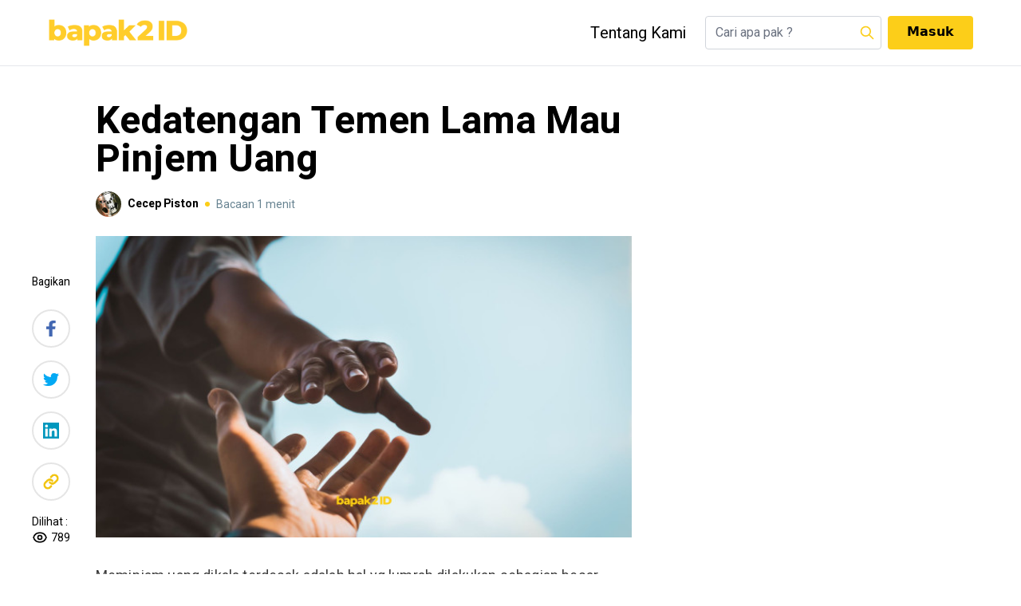

--- FILE ---
content_type: text/html; charset=UTF-8
request_url: https://www.bapak2.id/artikel/kedatengan-temen-lama-mau-pinjem-uang
body_size: 6533
content:
<!DOCTYPE html>
<html lang="en">
    <head>
        <meta charset="utf-8">
        <meta name="viewport" content="width=device-width, initial-scale=1">
        <meta name="description" content="Dah lama gak jumpa tetiba temen lama Bapak ngontak mau minjem uang, enaknya gimana bilangnya ya?">
        <title>Kedatengan Temen Lama Mau Pinjem Uang</title>
          <meta name='keywords' content=' Finansial,  Life Experience, ' />
  <meta property='article:published_time' content='2022-11-30 08:45:00' />
  <meta property='article:section' content='event' />

  <meta property="og:description" content="Dah lama gak jumpa tetiba temen lama Bapak ngontak mau minjem uang, enaknya gimana bilangnya ya?" />
  <meta property="og:title" content="Kedatengan Temen Lama Mau Pinjem Uang" />
  <meta property="og:url" content="https://www.bapak2.id/artikel/kedatengan-temen-lama-mau-pinjem-uang" />
  <meta property="og:type" content="article" />
  <meta property="og:locale" content="id-ID" />
  <meta property="og:locale:alternate" content="id-ID" />
  <meta property="og:site_name" content="bapak2ID" />
  <meta property="og:image" content="https://bapak2web.s3.ap-southeast-3.amazonaws.com/articles/1669797900-kedatengan-temen-lama-mau-pinjem-uang.jpg" />
  <meta property="og:image:url" content="https://bapak2web.s3.ap-southeast-3.amazonaws.com/articles/1669797900-kedatengan-temen-lama-mau-pinjem-uang.jpg" />
  <meta property="og:image:size" content="300" />

  <meta name="twitter:card" content="summary_large_image" />
  <meta property="twitter:title" content="Kedatengan Temen Lama Mau Pinjem Uang" />
  <meta name="twitter:site" content="@bapak2id" />
        <!-- Fonts -->
        <link href="https://fonts.googleapis.com/css2?family=Nunito:wght@400;600;700&display=swap" rel="stylesheet">
        <!-- Styles -->
        <link rel="stylesheet" href="https://www.bapak2.id/css/app.css">
        <link rel="stylesheet" href="https://www.bapak2.id/css/custom.css">
		<!-- Scripts -->
        <script>
          window._asset = 'https://www.bapak2.id/';
          window._url = 'https://www.bapak2.id';
        </script>

        <script src="https://www.bapak2.id/js/app.js" defer></script>
        <script async src="//www.instagram.com/embed.js"></script>
            <style>
        .blog_image {
            margin-bottom: 2rem;
        }

        iframe {
            aspect-ratio: 16 / 9;
            width: 100%;
        }
    </style>

                <script async src="https://www.googletagmanager.com/gtag/js?id=G-HZMXJSQZXM"></script>
        <script>
            window.dataLayer = window.dataLayer || [];
            function gtag(){window.dataLayer.push(arguments);}
            gtag('js', new Date());

            gtag('config', 'G-HZMXJSQZXM');
        </script>
        
                    <!-- Google Tag Manager -->
            <script>(function(w,d,s,l,i){w[l]=w[l]||[];w[l].push({'gtm.start':
                        new Date().getTime(),event:'gtm.js'});var f=d.getElementsByTagName(s)[0],
                    j=d.createElement(s),dl=l!='dataLayer'?'&l='+l:'';j.async=true;j.src=
                    'https://www.googletagmanager.com/gtm.js?id='+i+dl;f.parentNode.insertBefore(j,f);
                })(window,document,'script','dataLayer', 'GTM-TP4C8VL');</script>
            <!-- End Google Tag Manager -->
          </head>
    <body class="antialiased">
                    <!-- Google Tag Manager (noscript) -->
            <noscript><iframe src="https://www.googletagmanager.com/ns.html?id=GTM-TP4C8VL"
                              height="0" width="0" style="display:none;visibility:hidden"></iframe></noscript>
            <!-- End Google Tag Manager (noscript) -->
                <header class="w-full z-30 bg-white fixed mt-0 border-b mb-5 top-0">
          <div class="container mx-auto py-5 px-5 hidden lg:block">
          <nav class="flex items-center justify-between">
            <div class="flex items-center">
              <div class="w-44 mr-8">
                <a href="/"><img src="/img/logo_kuning.png" alt="logo"></a>
              </div>
                    </div>
            <div class="flex">

                    <ul class="flex gap-x-4 text-xl pt-2 mr-6">
                                                                        <li class="font-heebo">
                            <a href="/tentang-kami" class="block hover:scale-110  transform transition-all ">Tentang Kami</a>
                        </li>
                    </ul>
                              <form action="https://www.bapak2.id/search" method="GET">
                <div class="flex items-center relative">
                  <input type="text" placeholder="Cari apa pak ?" name="q" class="rounded border border-gray-300 pr-8">
                  <button class="p-0 m-0 h-5 w-5 absolute right-2">
                    <svg xmlns="http://www.w3.org/2000/svg" class="text-yellow-primary" fill="none" viewBox="0 0 24 24" stroke="currentColor">
                      <path stroke-linecap="round" stroke-linejoin="round" stroke-width="2" d="M21 21l-6-6m2-5a7 7 0 11-14 0 7 7 0 0114 0z" />
                    </svg>
                  </button>
                </div>
              </form>
                                          <a class="font-system-semi bg-yellow-primary hover:bg-yellow-500 transition-all py-2 px-6 rounded ml-2" href="https://www.bapak2.id/auth/login">Masuk</a>
                                        </div>
          </nav>
        </div>
        <div class="container mx-auto md:py-8 lg:py-12 lg:hidden relative">
          <div class="flex items-center justify-between p-4 md:px-9 px-4 lg:px-0">
            <div class="flex items-center">
              <div class="w-32 lg:w-16 h-8 mr-8 pt-1">
                <a href="/"><img src="/img/logo_kuning.png" alt="logo"></a>
              </div>
            </div>
            <div class="flex items-center">
                                                          <a class="font-semibold font-heebo bg-yellow-primary hover:bg-yellow-500 transition-all py-2 px-6 rounded lg:text-base text-sm" href="https://www.bapak2.id/auth/login">Masuk</a>
                                                                          </div>
          </div>
          <ul id="profile-menu-mobile"
              class="fixed h-full z-30 bg-white w-full top-0 p-10 hidden"
            >
            <li class="text-right block">
              <button onclick="showProfileMenuMobile()" >
                <svg xmlns="http://www.w3.org/2000/svg"class="h-6 w-6" fill="none" viewBox="0 0 24 24" stroke="currentColor">
                  <path stroke-linecap="round" stroke-linejoin="round" stroke-width="2" d="M6 18L18 6M6 6l12 12" />
                </svg>
              </button>
            </li>
                            <li class="border-t mt-3 pt-3">
                <a href="https://www.bapak2.id/member/profile" class="flex w-full items-center py-1 hover:bg-gray-10 flex-nowrap gap-x-3">
                    <span class="font-bold">Lihat Profile</span>
                </a>
              </li>
                                <li class="border-t mt-3 pt-3">
                      <a href="https://www.bapak2.id/member/buat-tulisan" class="block py-1 hover:bg-gray-10 font-bold">Tulis Artikel</a>
                  </li>
                                          <li class="border-t mt-3 pt-3">
                <a href="#" class="flex w-full items-center py-1 hover:bg-gray-10 flex-nowrap gap-x-3" onclick="event.preventDefault();
                                                     document.getElementById('logout-form').submit();">
                  <svg width="18" height="16" viewBox="0 0 18 16" fill="none" xmlns="http://www.w3.org/2000/svg">
                    <path d="M8 4.5L8 3.625C8 2.92881 8.27656 2.26113 8.76885 1.76884C9.26113 1.27656 9.92881 0.999999 10.625 0.999999L14.125 1C14.8212 1 15.4889 1.27656 15.9812 1.76884C16.4734 2.26113 16.75 2.92881 16.75 3.625L16.75 12.375C16.75 13.0712 16.4734 13.7389 15.9812 14.2312C15.4889 14.7234 14.8212 15 14.125 15L10.625 15C9.92881 15 9.26113 14.7234 8.76884 14.2312C8.27656 13.7389 8 13.0712 8 12.375L8 11.5M4.5 4.5L1 8L4.5 4.5ZM1 8L4.5 11.5L1 8ZM1 8L13.25 8L1 8Z" stroke="black" stroke-linecap="round" stroke-linejoin="round"/>
                  </svg>
                  <span class="font-bold">Keluar</span>
                </a>
              </li>
          </ul>
                    </div>
        </header>

            <div class="sticky top-65px lg:top-20 mt-2 z-50">
        <div class="flex justify-start relative">
            <div id="p_bar" class="h-2 bg-yellow-primary absolute"></div>
        </div>
    </div>
            <section id="app" class="container px-6 lg:px-0 mx-auto mb-5 lg:mb-28 flex mt-14 lg:mt-24">
            <div class="w-full lg:w-4/6 lg:flex">
            <div class="w-20 mt-60 hidden lg:block">
                <div class="w-20 sticky top-24">
                    <div class="text-sm font-heebo mb-6">Bagikan</div>
                    <a href="https://www.facebook.com/sharer/sharer.php?u=http%3A%2F%2Fwww.bapak2.id%2Fartikel%2Fkedatengan-temen-lama-mau-pinjem-uang" target="_blank" class="w-12 h-12 border-disabled flex justify-center items-center mb-4">
                        <img src="/img/facebook.png" alt="facebook" class="w-3 h-5">
                    </a>
                    <a href="https://twitter.com/intent/tweet?text=Dah lama gak jumpa tetiba temen lama Bapak ngontak mau minjem uang, enaknya gimana bilangnya ya?&url=http%3A%2F%2Fwww.bapak2.id%2Fartikel%2Fkedatengan-temen-lama-mau-pinjem-uang" target="_blank" class="w-12 h-12 border-disabled flex justify-center items-center mb-4">
                        <img src="/img/twitter.png" alt="twitter" class="w-5 h-5">
                    </a>
                    <a target="_blank" href="https://linkedin.com/shareArticle?mini=true&title=Dah lama gak jumpa tetiba temen lama Bapak ngontak mau minjem uang, enaknya gimana bilangnya ya?&url=http%3A%2F%2Fwww.bapak2.id%2Fartikel%2Fkedatengan-temen-lama-mau-pinjem-uang&source=bapak2.id" class="w-12 h-12 border-disabled flex justify-center items-center mb-4">
                        <img src="/img/linkedin.png" alt="linkedin" class="w-5 h-5">
                    </a>
                    <a href="javascript:copyToClipboard()" class="w-12 h-12 border-disabled flex justify-center items-center mb-4">
                        <img src="/img/link.png" alt="link" class="w-5 h-5">
                    </a>
                    <div class="text-sm">Dilihat :</div>
                    <div class="flex">
                        <svg xmlns="http://www.w3.org/2000/svg" class="h-5 w-5 mr-1" fill="none" viewBox="0 0 24 24" stroke="currentColor">
                            <path stroke-linecap="round" stroke-linejoin="round" stroke-width="2" d="M15 12a3 3 0 11-6 0 3 3 0 016 0z" />
                            <path stroke-linecap="round" stroke-linejoin="round" stroke-width="2" d="M2.458 12C3.732 7.943 7.523 5 12 5c4.478 0 8.268 2.943 9.542 7-1.274 4.057-5.064 7-9.542 7-4.477 0-8.268-2.943-9.542-7z" />
                        </svg>
                        <span class="text-sm">789</span>
                    </div>
                </div>
            </div>
            <div class="w-full lg:max-w-2xl relative">






                                                                    <div class="bg-white relative z-10">
                    <h1 class="text-2xl md:text-3xl lg:text-5xl pt-6 mb-4 font-bold text-black">Kedatengan Temen Lama Mau Pinjem Uang</h1>
                    <div class="flex items-center mb-4 lg:mb-6">
                        <div class="flex items-center">
                            <div class="w-8 h-8 rounded-full bg-gray-500 relative overflow-hidden bg-cover bg-no-repeat bg-center block flex-shrink-0" style="background-image: url('https://bapak2web.s3.ap-southeast-3.amazonaws.com/avatars/8up4kzhDrv3iYoxERSuenFvICZJ3qMkMoLF63b105f21e8a7.jpg')"></div>

                            <a href="https://www.bapak2.id/penulis/164" class="text-sm font-bold ml-2">Cecep Piston</a>
                        </div>
                        <div class="bg-yellow-primary w-1.5 h-1.5 rounded-full mx-2 "></div>
                        <div class="text-secondary text-sm">
                            Bacaan 1 menit
                        </div>
                    </div>
                    <div class="border-b mb-16 article-content">
                                                    <div class="block mb-8">
                                <img src="https://bapak2web.s3.ap-southeast-3.amazonaws.com/articles/1669797900-kedatengan-temen-lama-mau-pinjem-uang.jpg" alt="" class="w-full mx-auto"/>
                            </div>
                        
                        <div class="article-detail mb-10">
                                                                                                                        <p>Meminjam uang dikala terdesak adalah hal yg lumrah dilakukan sebagian besar orang. Baik itu kepada teman, saudara, keluarga, maupun institusi keuangan yg lagi marak belakangan ini.&nbsp;
                                                                                            
<p>Nah dari sisi yg dipinjem kadang muncul keragu2an apakah bakal dikembaliin tepat waktu, molor, atau malah amsyiong gara2 yg minjem nya buron ditelan zaman.
                                                                                            
<p>Kalau Bapak ada diposisi yg minjemin, apalagi sama temen lama yg gada angin gada ujan tiba2 ngontak sambil basa-basi ngalor-ngidul padahal ketara mo minjem uang, <em>better</em> diperhatiin dulu <em>track record</em> nya, diantaranya :
                                                                                                                                                                            
                                                                                                                                                                                
<ol>
<li><em>Flashback</em> sedikit ke masa dulu waktu masih main bareng apakah memang dia punya kebiasaan minjem uang.</li>
<li>Ajak ngobrol serius dari sekedar basa-basi jadi cerita mengenai perjalanan hidupnya setelah lama gak ketemuan.</li>
<li>Gali informasi detil mengenai kondisi perekonomiannya saat ini kenapa dia sampe kepepet harus minjem uang. (Yg ini harus hati2 nanyanya ya Pak, karena sensitip)</li>
<li>Cari tau usaha apa yg udah dia lakuin buat menuhin kebutuhannya ini sebelum mutusin minjem uang ke Bapak.</li>
<li>Cari info dari temen2 terdekatnya yg Bapak kenal apakah dia juga minjem uang atau malah ada kisah lain yg Bapak belum ketauin.</li>
</ol>
<p>Ketika informasi yg Bapak butuhkan sudah cukup &amp; yakin bahwa temen lama Bapak ini butuh bantuan, Bapak bisa putuskan buat :
                                                                                            
<ul>
<li>Kasih pinjaman sesuai kebutuhannya &amp; berikan tenggang waktu sesuai kesanggupan.</li>
<li>Beri bantuan seikhlas &amp; semampunya Bapak tanpa ada kewajiban teman Bapak harus mengembalikan pinjaman tersebut.</li>
<li>Tidak kasih pinjaman (sampaikan secara bijaksana alasannya) &amp; beri alternatif solusinya. Hindari memberi solusi yg malah membuat teman Bapak semakin terjebak dalam kesulitan, misal : meminjam dari rentenir atau institusi keuangan dengan suku bunga tinggi.</li>
</ul>
<p>&nbsp;
                                                                                            
<p>&nbsp;
                                                                                            
                                                    </div>

                                                    <div class="flex mb-8">
                                <div class="w-16 h-16 mr-4">
                                    <div class="w-16 h-16">
                                        <img src="/img/quote.png" alt="quote">
                                    </div>
                                </div>
                                <p class="text-lg md:text-xl lg:text-3xl">Keikhlasan &amp; kesanggupan Bapak dalam memberi bantuan materi maupun solusi, akan selalu diingat oleh teman Bapak. Bukan tidak mungkin suatu saat nanti Bapak membutuhkan bantuan juga dari teman2 Bapak, apapun itu bentuknya.</p>
                            </div>
                        
                                                                                                </div>
                    <div class="flex justify-between items-center mb-12">
                        <div class="flex items-center">
                            <div class="flex items-center">
                                <div class="w-12 h-12 rounded-full bg-cover bg-no-repeat bg-center bg-gray-500 flex-shrink-0" style="background-image: url('https://bapak2web.s3.ap-southeast-3.amazonaws.com/avatars/8up4kzhDrv3iYoxERSuenFvICZJ3qMkMoLF63b105f21e8a7.jpg')"></div>

                                <div class="ml-2">
                                    <div class="text-sm">Ditulis oleh:</div>
                                    <div class="flex items-center">
                                        <a href="https://www.bapak2.id/penulis/164" class="text-sm font-bold">Cecep Piston</a>
                                        <div class="bg-yellow-primary w-1.5 h-1.5 rounded-full mx-2 "></div>
                                        <div class="text-secondary text-sm">
                                            Bacaan 1 menit
                                        </div>
                                    </div>
                                </div>
                            </div>
                        </div>
                        <div>
                            <div class="text-sm">Dilihat :</div>
                            <div class="flex">
                                <svg xmlns="http://www.w3.org/2000/svg" class="h-5 w-5 mr-1" fill="none" viewBox="0 0 24 24" stroke="currentColor">
                                    <path stroke-linecap="round" stroke-linejoin="round" stroke-width="2" d="M15 12a3 3 0 11-6 0 3 3 0 016 0z" />
                                    <path stroke-linecap="round" stroke-linejoin="round" stroke-width="2" d="M2.458 12C3.732 7.943 7.523 5 12 5c4.478 0 8.268 2.943 9.542 7-1.274 4.057-5.064 7-9.542 7-4.477 0-8.268-2.943-9.542-7z" />
                                </svg>
                                <span class="text-sm">789</span>
                            </div>
                        </div>
                    </div>
                    <div class="flex justify-between items-center mb-12 flex-col lg:flex-row">
                        <h4 class="text-lg lg:text-2xl font-bold mb-4 lg:mb-0">Bagikan Artikel Ini</h4>
                        <div class="flex">
                            <a href="https://www.facebook.com/sharer/sharer.php?u=http%3A%2F%2Fwww.bapak2.id%2Fartikel%2Fkedatengan-temen-lama-mau-pinjem-uang" target="_blank" class="w-12 h-12 border-disabled flex justify-center items-center">
                                <img src="/img/facebook.png" alt="facebook" class="w-3 h-5">
                            </a>
                            <a href="https://twitter.com/intent/tweet?text=Dah lama gak jumpa tetiba temen lama Bapak ngontak mau minjem uang, enaknya gimana bilangnya ya?&url=http%3A%2F%2Fwww.bapak2.id%2Fartikel%2Fkedatengan-temen-lama-mau-pinjem-uang" class="w-12 h-12 border-disabled flex justify-center items-center ml-2">
                                <img src="/img/twitter.png" alt="twitter" class="w-5 h-5">
                            </a>
                            <a target="_blank" href="https://linkedin.com/shareArticle?mini=true&title=Dah lama gak jumpa tetiba temen lama Bapak ngontak mau minjem uang, enaknya gimana bilangnya ya?&url=http%3A%2F%2Fwww.bapak2.id%2Fartikel%2Fkedatengan-temen-lama-mau-pinjem-uang&source=bapak2.id" class="w-12 h-12 border-disabled flex justify-center items-center ml-2">
                                <img src="/img/linkedin.png" alt="linkedin" class="w-5 h-5">
                            </a>
                            <a href="javascript:copyToClipboard();" target="_blank" class="w-12 h-12 border-disabled flex justify-center items-center ml-2">
                                <img src="/img/link.png" alt="link" class="w-5 h-5">
                            </a>
                        </div>
                    </div>
                    <div class="flex">
                                                    <a href="https://www.bapak2.id/tag/finansial" class="border-b-yellow-primary font-semibold mr-2">Finansial</a>
                                                    <a href="https://www.bapak2.id/tag/life-experience" class="border-b-yellow-primary font-semibold">Life Experience</a>
                                            </div>
                    <comments comment-url="250"/>
                </div>
            </div>
        </div>

        <div class="hidden lg:block lg:w-1/4">
                                        
                                                </div>
    </section>

    <input type="text" class="opacity-0 h-0 p-0 w-1" value="http://www.bapak2.id/artikel/kedatengan-temen-lama-mau-pinjem-uang" id="copylink" />
            <section id="recent-workshop" class="container px-6 lg:px-0 mx-auto mb-40">
            <div class="text-xl lg:text-3xl font-bold lg:text-center mb-12">Artikel Terkait</div>
            <div class="flex lg:flex-row flex-col">
                                            <div class="w-full lg:w-1/3 mb-8 lg:px-2">
                    <a href="https://www.bapak2.id/artikel/77-warga-bapak2id-masih-pilih-emas-tapi-kenapa-23-lainnya-mulai-nyoba-ke-perak" class="block w-full hidden lg:block rounded-lg mb-4 bg-none lg:bg-gray-500 lg:bg-cover lg:bg-no-repeat lg:bg-center mh-180 w-full">
                        <img src="https://bapak2web.s3.ap-southeast-3.amazonaws.com/articles/thumbnail/1769596039-77-warga-bapak2id-masih-pilih-emas-tapi-kenapa-23-lainnya-mulai-nyoba-ke-perak.webp" class="rounded-lg min-w-full min-w-full object-cover mh-180" alt="" />
                    </a>
                    <a href="https://www.bapak2.id/artikel/77-warga-bapak2id-masih-pilih-emas-tapi-kenapa-23-lainnya-mulai-nyoba-ke-perak">
                        <h4 class="text-lg lg:text-2xl font-bold mb-3 lg:mb-6">77% Warga bapak2ID Masih Pilih Emas, Tapi Kenapa 23% Lainnya Mulai Nyoba ke Perak?</h4>
                    </a>
                    <div class="flex items-center">
                        <div class="flex items-center">
                            <div class="w-8 h-8 rounded-full bg-gray-500 relative overflow-hidden bg-cover bg-no-repeat bg-center block flex-shrink-0" style="background-image: url('https://bapak2web.s3.ap-southeast-3.amazonaws.com/avatars/YJMvywj20bgG6mXXhQPJKrl2WJpW0rGoBgY66ff71b718f1e.jpg')"></div>

                            <a href="https://www.bapak2.id/penulis/1208" class="text-sm font-bold ml-2">Atun Gorgom</a>
                        </div>
                        <div class="bg-orange-primary w-1.5 h-1.5 rounded-full mx-2 "></div>
                        <div class="text-secondary text-sm">
                            Bacaan 1 menit
                        </div>
                    </div>
                </div>
                             <div class="w-full lg:hidden mx-auto lg:w-full bg-gray-200 h-0-1 mb-8"></div>                <div class="w-full lg:w-1/3 mb-8 lg:px-2">
                    <a href="https://www.bapak2.id/artikel/hal-hal-yang-harus-dicek-sebelum-gajian-akhir-tahun-turun" class="block w-full hidden lg:block rounded-lg mb-4 bg-none lg:bg-gray-500 lg:bg-cover lg:bg-no-repeat lg:bg-center mh-180 w-full">
                        <img src="https://bapak2web.s3.ap-southeast-3.amazonaws.com/articles/thumbnail/1765447418-hal-hal-yang-harus-dicek-sebelum-gajian-akhir-tahun-turun.webp" class="rounded-lg min-w-full min-w-full object-cover mh-180" alt="" />
                    </a>
                    <a href="https://www.bapak2.id/artikel/hal-hal-yang-harus-dicek-sebelum-gajian-akhir-tahun-turun">
                        <h4 class="text-lg lg:text-2xl font-bold mb-3 lg:mb-6">Hal-hal yang Harus Dicek Sebelum Gajian Akhir Tahun Turun</h4>
                    </a>
                    <div class="flex items-center">
                        <div class="flex items-center">
                            <div class="w-8 h-8 rounded-full bg-gray-500 relative overflow-hidden bg-cover bg-no-repeat bg-center block flex-shrink-0" style="background-image: url('https://bapak2web.s3.ap-southeast-3.amazonaws.com/avatars/YJMvywj20bgG6mXXhQPJKrl2WJpW0rGoBgY66ff71b718f1e.jpg')"></div>

                            <a href="https://www.bapak2.id/penulis/1208" class="text-sm font-bold ml-2">Atun Gorgom</a>
                        </div>
                        <div class="bg-orange-primary w-1.5 h-1.5 rounded-full mx-2 "></div>
                        <div class="text-secondary text-sm">
                            Bacaan 1 menit
                        </div>
                    </div>
                </div>
                             <div class="w-full lg:hidden mx-auto lg:w-full bg-gray-200 h-0-1 mb-8"></div>                <div class="w-full lg:w-1/3 mb-8 lg:px-2">
                    <a href="https://www.bapak2.id/artikel/pengalaman-horor-yang-bikin-saya-kapok-pulang-lembur-sendirian" class="block w-full hidden lg:block rounded-lg mb-4 bg-none lg:bg-gray-500 lg:bg-cover lg:bg-no-repeat lg:bg-center mh-180 w-full">
                        <img src="https://bapak2web.s3.ap-southeast-3.amazonaws.com/articles/thumbnail/1765443050-pengalaman-horor-yang-bikin-saya-kapok-pulang-lembur-sendirian.webp" class="rounded-lg min-w-full min-w-full object-cover mh-180" alt="" />
                    </a>
                    <a href="https://www.bapak2.id/artikel/pengalaman-horor-yang-bikin-saya-kapok-pulang-lembur-sendirian">
                        <h4 class="text-lg lg:text-2xl font-bold mb-3 lg:mb-6">Pengalaman Horor yang Bikin Saya Kapok Pulang Lembur Sendirian</h4>
                    </a>
                    <div class="flex items-center">
                        <div class="flex items-center">
                            <div class="w-8 h-8 rounded-full bg-gray-500 relative overflow-hidden bg-cover bg-no-repeat bg-center block flex-shrink-0" style="background-image: url('https://bapak2web.s3.ap-southeast-3.amazonaws.com/avatars/YJMvywj20bgG6mXXhQPJKrl2WJpW0rGoBgY66ff71b718f1e.jpg')"></div>

                            <a href="https://www.bapak2.id/penulis/1208" class="text-sm font-bold ml-2">Atun Gorgom</a>
                        </div>
                        <div class="bg-orange-primary w-1.5 h-1.5 rounded-full mx-2 "></div>
                        <div class="text-secondary text-sm">
                            Bacaan 1 menit
                        </div>
                    </div>
                </div>
                        </div>
        </section>
    
        <footer class="pt-4 relative z-10">
          <div class="container mx-auto">
            <div class="pt-4 pb-7 mx-4 flex justify-between items-center flex-col-reverse lg:flex-row">
              <div class="text-sm">Copyright © 2026 bapak2ID</div>
              <div class="flex items-center mb-4 lg:mb-0">
                  <div class="flex items-center text-sm">
                      <span><a href="https://www.bapak2.id/term">Syarat & Ketentuan</a></span>
                        <span class="mr-2 ml-2">|</span>
                        <span><a href="https://www.bapak2.id/kebijakan">Kebijakan Privasi</a></span>
                        <span class="mr-2 ml-2">|</span>
                        <span class="mr-4 text-sm">Ikuti kami</span>
                        <a href="https://instagram.com/bapak2id" target="_blank" class="w-8 h-8 rounded-full bg-yellow-primary flex justify-center items-center">
                          <img src="/img/instagram-black.png" alt="instagram-black" class="w-5 h-5">
                        </a>
                  </div>
              </div>
            </div>
          </div>

        </footer>

        <form id="logout-form" action="https://www.bapak2.id/auth/logout" method="POST" class="hidden">
            <input type="hidden" name="_token" value="gSzQiRcclDN01slLNF3tjZEKFsjYhZSa7rw4Ea0J">        </form>
        <script>
          function showNavbar () {
            document.querySelector('#navbar-toggle').classList.toggle('hidden');
          }
          function showProfileMenu () {
            document.querySelector('#profile-menu').classList.toggle('hidden');
          }
          function showProfileMenuMobile () {
            document.querySelector('#profile-menu-mobile').classList.toggle('hidden');
          }
        </script>

            <script>
        window.csrf = 'gSzQiRcclDN01slLNF3tjZEKFsjYhZSa7rw4Ea0J';
        window.user = '';
        window.onscroll = function() {myFunction()};

        function copyToClipboard() {
            document.getElementById('copylink').select();
            document.execCommand('copy');
            alert('Link sudah dicopy');
        }

        function myFunction() {
            var winScroll = document.body.scrollTop || document.documentElement.scrollTop;
            var height = document.documentElement.scrollHeight - document.documentElement.clientHeight;

            const contentHeight =  document.querySelector(".article-content").offsetHeight - 400
            const contentOffssetTop =  document.querySelector(".article-content").offsetTop

            var scrolled = (winScroll / height) * 100;
            let ScrollBarWidth
            const diff=  winScroll - contentOffssetTop
            if(diff <= 0){
                 ScrollBarWidth = 0
            } else {
                //check if we hav reached div bottom
                if((winScroll +100) <= (contentOffssetTop + contentHeight)) {
                     ScrollBarWidth = (diff /contentHeight) * 100
                } else {
                     ScrollBarWidth = 100
                }
            }
          document.getElementById("p_bar").style.width = ScrollBarWidth + "%";
        }
    </script>
    <script defer src="https://static.cloudflareinsights.com/beacon.min.js/vcd15cbe7772f49c399c6a5babf22c1241717689176015" integrity="sha512-ZpsOmlRQV6y907TI0dKBHq9Md29nnaEIPlkf84rnaERnq6zvWvPUqr2ft8M1aS28oN72PdrCzSjY4U6VaAw1EQ==" data-cf-beacon='{"version":"2024.11.0","token":"def8db114b1c4f92a8420ac42d779c7a","r":1,"server_timing":{"name":{"cfCacheStatus":true,"cfEdge":true,"cfExtPri":true,"cfL4":true,"cfOrigin":true,"cfSpeedBrain":true},"location_startswith":null}}' crossorigin="anonymous"></script>
</body>
</html>


--- FILE ---
content_type: text/css
request_url: https://www.bapak2.id/css/app.css
body_size: 9419
content:
/*! tailwindcss v3.2.1 | MIT License | https://tailwindcss.com*/*,:after,:before{border:0 solid #e5e7eb;box-sizing:border-box}:after,:before{--tw-content:""}html{-webkit-text-size-adjust:100%;font-family:Nunito,ui-sans-serif,system-ui,-apple-system,BlinkMacSystemFont,Segoe UI,Roboto,Helvetica Neue,Arial,Noto Sans,sans-serif,Apple Color Emoji,Segoe UI Emoji,Segoe UI Symbol,Noto Color Emoji;line-height:1.5;-moz-tab-size:4;-o-tab-size:4;tab-size:4}body{line-height:inherit;margin:0}hr{border-top-width:1px;color:inherit;height:0}abbr:where([title]){-webkit-text-decoration:underline dotted;text-decoration:underline dotted}h1,h2,h3,h4,h5,h6{font-size:inherit;font-weight:inherit}a{color:inherit;text-decoration:inherit}b,strong{font-weight:bolder}code,kbd,pre,samp{font-family:ui-monospace,SFMono-Regular,Menlo,Monaco,Consolas,Liberation Mono,Courier New,monospace;font-size:1em}small{font-size:80%}sub,sup{font-size:75%;line-height:0;position:relative;vertical-align:baseline}sub{bottom:-.25em}sup{top:-.5em}table{border-collapse:collapse;border-color:inherit;text-indent:0}button,input,optgroup,select,textarea{color:inherit;font-family:inherit;font-size:100%;font-weight:inherit;line-height:inherit;margin:0;padding:0}button,select{text-transform:none}[type=button],[type=reset],[type=submit],button{-webkit-appearance:button;background-color:transparent;background-image:none}:-moz-focusring{outline:auto}:-moz-ui-invalid{box-shadow:none}progress{vertical-align:baseline}::-webkit-inner-spin-button,::-webkit-outer-spin-button{height:auto}[type=search]{-webkit-appearance:textfield;outline-offset:-2px}::-webkit-search-decoration{-webkit-appearance:none}::-webkit-file-upload-button{-webkit-appearance:button;font:inherit}summary{display:list-item}blockquote,dd,dl,figure,h1,h2,h3,h4,h5,h6,hr,p,pre{margin:0}fieldset{margin:0}fieldset,legend{padding:0}menu,ol,ul{list-style:none;margin:0;padding:0}textarea{resize:vertical}input::-moz-placeholder,textarea::-moz-placeholder{color:#9ca3af;opacity:1}input::placeholder,textarea::placeholder{color:#9ca3af;opacity:1}[role=button],button{cursor:pointer}:disabled{cursor:default}audio,canvas,embed,iframe,img,object,svg,video{display:block;vertical-align:middle}img,video{height:auto;max-width:100%}[hidden]{display:none}[multiple],[type=date],[type=datetime-local],[type=email],[type=month],[type=number],[type=password],[type=search],[type=tel],[type=text],[type=time],[type=url],[type=week],select,textarea{--tw-shadow:0 0 #0000;-webkit-appearance:none;-moz-appearance:none;appearance:none;background-color:#fff;border-color:#6b7280;border-radius:0;border-width:1px;font-size:1rem;line-height:1.5rem;padding:.5rem .75rem}[multiple]:focus,[type=date]:focus,[type=datetime-local]:focus,[type=email]:focus,[type=month]:focus,[type=number]:focus,[type=password]:focus,[type=search]:focus,[type=tel]:focus,[type=text]:focus,[type=time]:focus,[type=url]:focus,[type=week]:focus,select:focus,textarea:focus{--tw-ring-inset:var(--tw-empty,/*!*/ /*!*/);--tw-ring-offset-width:0px;--tw-ring-offset-color:#fff;--tw-ring-color:#2563eb;--tw-ring-offset-shadow:var(--tw-ring-inset) 0 0 0 var(--tw-ring-offset-width) var(--tw-ring-offset-color);--tw-ring-shadow:var(--tw-ring-inset) 0 0 0 calc(1px + var(--tw-ring-offset-width)) var(--tw-ring-color);border-color:#2563eb;box-shadow:var(--tw-ring-offset-shadow),var(--tw-ring-shadow),var(--tw-shadow);outline:2px solid transparent;outline-offset:2px}input::-moz-placeholder,textarea::-moz-placeholder{color:#6b7280;opacity:1}input::placeholder,textarea::placeholder{color:#6b7280;opacity:1}::-webkit-datetime-edit-fields-wrapper{padding:0}::-webkit-date-and-time-value{min-height:1.5em}select{color-adjust:exact;background-image:url("data:image/svg+xml;charset=utf-8,%3Csvg xmlns='http://www.w3.org/2000/svg' fill='none' viewBox='0 0 20 20'%3E%3Cpath stroke='%236b7280' stroke-linecap='round' stroke-linejoin='round' stroke-width='1.5' d='m6 8 4 4 4-4'/%3E%3C/svg%3E");background-position:right .5rem center;background-repeat:no-repeat;background-size:1.5em 1.5em;padding-right:2.5rem;-webkit-print-color-adjust:exact}[multiple]{color-adjust:unset;background-image:none;background-position:0 0;background-repeat:unset;background-size:initial;padding-right:.75rem;-webkit-print-color-adjust:unset}[type=checkbox],[type=radio]{color-adjust:exact;--tw-shadow:0 0 #0000;-webkit-appearance:none;-moz-appearance:none;appearance:none;background-color:#fff;background-origin:border-box;border-color:#6b7280;border-width:1px;color:#2563eb;display:inline-block;flex-shrink:0;height:1rem;padding:0;-webkit-print-color-adjust:exact;-webkit-user-select:none;-moz-user-select:none;user-select:none;vertical-align:middle;width:1rem}[type=checkbox]{border-radius:0}[type=radio]{border-radius:100%}[type=checkbox]:focus,[type=radio]:focus{--tw-ring-inset:var(--tw-empty,/*!*/ /*!*/);--tw-ring-offset-width:2px;--tw-ring-offset-color:#fff;--tw-ring-color:#2563eb;--tw-ring-offset-shadow:var(--tw-ring-inset) 0 0 0 var(--tw-ring-offset-width) var(--tw-ring-offset-color);--tw-ring-shadow:var(--tw-ring-inset) 0 0 0 calc(2px + var(--tw-ring-offset-width)) var(--tw-ring-color);box-shadow:var(--tw-ring-offset-shadow),var(--tw-ring-shadow),var(--tw-shadow);outline:2px solid transparent;outline-offset:2px}[type=checkbox]:checked,[type=radio]:checked{background-color:currentColor;background-position:50%;background-repeat:no-repeat;background-size:100% 100%;border-color:transparent}[type=checkbox]:checked{background-image:url("data:image/svg+xml;charset=utf-8,%3Csvg viewBox='0 0 16 16' fill='%23fff' xmlns='http://www.w3.org/2000/svg'%3E%3Cpath d='M12.207 4.793a1 1 0 0 1 0 1.414l-5 5a1 1 0 0 1-1.414 0l-2-2a1 1 0 0 1 1.414-1.414L6.5 9.086l4.293-4.293a1 1 0 0 1 1.414 0z'/%3E%3C/svg%3E")}[type=radio]:checked{background-image:url("data:image/svg+xml;charset=utf-8,%3Csvg viewBox='0 0 16 16' fill='%23fff' xmlns='http://www.w3.org/2000/svg'%3E%3Ccircle cx='8' cy='8' r='3'/%3E%3C/svg%3E")}[type=checkbox]:checked:focus,[type=checkbox]:checked:hover,[type=radio]:checked:focus,[type=radio]:checked:hover{background-color:currentColor;border-color:transparent}[type=checkbox]:indeterminate{background-color:currentColor;background-image:url("data:image/svg+xml;charset=utf-8,%3Csvg xmlns='http://www.w3.org/2000/svg' fill='none' viewBox='0 0 16 16'%3E%3Cpath stroke='%23fff' stroke-linecap='round' stroke-linejoin='round' stroke-width='2' d='M4 8h8'/%3E%3C/svg%3E");background-position:50%;background-repeat:no-repeat;background-size:100% 100%;border-color:transparent}[type=checkbox]:indeterminate:focus,[type=checkbox]:indeterminate:hover{background-color:currentColor;border-color:transparent}[type=file]{background:unset;border-color:inherit;border-radius:0;border-width:0;font-size:unset;line-height:inherit;padding:0}[type=file]:focus{outline:1px auto -webkit-focus-ring-color}*,:after,:before{--tw-border-spacing-x:0;--tw-border-spacing-y:0;--tw-translate-x:0;--tw-translate-y:0;--tw-rotate:0;--tw-skew-x:0;--tw-skew-y:0;--tw-scale-x:1;--tw-scale-y:1;--tw-pan-x: ;--tw-pan-y: ;--tw-pinch-zoom: ;--tw-scroll-snap-strictness:proximity;--tw-ordinal: ;--tw-slashed-zero: ;--tw-numeric-figure: ;--tw-numeric-spacing: ;--tw-numeric-fraction: ;--tw-ring-inset: ;--tw-ring-offset-width:0px;--tw-ring-offset-color:#fff;--tw-ring-color:rgba(59,130,246,.5);--tw-ring-offset-shadow:0 0 #0000;--tw-ring-shadow:0 0 #0000;--tw-shadow:0 0 #0000;--tw-shadow-colored:0 0 #0000;--tw-blur: ;--tw-brightness: ;--tw-contrast: ;--tw-grayscale: ;--tw-hue-rotate: ;--tw-invert: ;--tw-saturate: ;--tw-sepia: ;--tw-drop-shadow: ;--tw-backdrop-blur: ;--tw-backdrop-brightness: ;--tw-backdrop-contrast: ;--tw-backdrop-grayscale: ;--tw-backdrop-hue-rotate: ;--tw-backdrop-invert: ;--tw-backdrop-opacity: ;--tw-backdrop-saturate: ;--tw-backdrop-sepia: }::backdrop{--tw-border-spacing-x:0;--tw-border-spacing-y:0;--tw-translate-x:0;--tw-translate-y:0;--tw-rotate:0;--tw-skew-x:0;--tw-skew-y:0;--tw-scale-x:1;--tw-scale-y:1;--tw-pan-x: ;--tw-pan-y: ;--tw-pinch-zoom: ;--tw-scroll-snap-strictness:proximity;--tw-ordinal: ;--tw-slashed-zero: ;--tw-numeric-figure: ;--tw-numeric-spacing: ;--tw-numeric-fraction: ;--tw-ring-inset: ;--tw-ring-offset-width:0px;--tw-ring-offset-color:#fff;--tw-ring-color:rgba(59,130,246,.5);--tw-ring-offset-shadow:0 0 #0000;--tw-ring-shadow:0 0 #0000;--tw-shadow:0 0 #0000;--tw-shadow-colored:0 0 #0000;--tw-blur: ;--tw-brightness: ;--tw-contrast: ;--tw-grayscale: ;--tw-hue-rotate: ;--tw-invert: ;--tw-saturate: ;--tw-sepia: ;--tw-drop-shadow: ;--tw-backdrop-blur: ;--tw-backdrop-brightness: ;--tw-backdrop-contrast: ;--tw-backdrop-grayscale: ;--tw-backdrop-hue-rotate: ;--tw-backdrop-invert: ;--tw-backdrop-opacity: ;--tw-backdrop-saturate: ;--tw-backdrop-sepia: }.container{width:100%}@media (min-width:640px){.container{max-width:640px}}@media (min-width:768px){.container{max-width:768px}}@media (min-width:1024px){.container{max-width:1024px}}@media (min-width:1280px){.container{max-width:1280px}}@media (min-width:1536px){.container{max-width:1536px}}.visible{visibility:visible!important}.collapse{visibility:collapse!important}.static{position:static!important}.fixed{position:fixed!important}.absolute{position:absolute!important}.relative{position:relative!important}.sticky{position:sticky!important}.inset-x-0{left:0!important;right:0!important}.-top-1{top:-.25rem!important}.top-10{top:2.5rem!important}.top-16{top:4rem!important}.right-0{right:0!important}.-top-24{top:-6rem!important}.top-0{top:0!important}.left-0{left:0!important}.top-24{top:6rem!important}.right-6{right:1.5rem!important}.top-65px{top:65px!important}.top-75px{top:75px!important}.bottom-0{bottom:0!important}.right-2{right:.5rem!important}.top-8{top:2rem!important}.top-80px{top:80px!important}.-top-2{top:-.5rem!important}.top-20{top:5rem!important}.top-2{top:.5rem!important}.z-0{z-index:0!important}.z-30{z-index:30!important}.z-10{z-index:10!important}.z-50{z-index:50!important}.-z-50{z-index:-50!important}.z-20{z-index:20!important}.col-span-4{grid-column:span 4/span 4!important}.col-span-2{grid-column:span 2/span 2!important}.float-right{float:right!important}.m-auto{margin:auto!important}.m-0{margin:0!important}.m-8{margin:2rem!important}.mx-auto{margin-left:auto!important;margin-right:auto!important}.mx-2{margin-left:.5rem!important;margin-right:.5rem!important}.mx-1\.5{margin-left:.375rem!important;margin-right:.375rem!important}.mx-1{margin-left:.25rem!important;margin-right:.25rem!important}.my-20{margin-bottom:5rem!important;margin-top:5rem!important}.my-4{margin-bottom:1rem!important;margin-top:1rem!important}.my-8{margin-bottom:2rem!important;margin-top:2rem!important}.mx-0{margin-left:0!important;margin-right:0!important}.mx-4{margin-left:1rem!important;margin-right:1rem!important}.mx-20{margin-left:5rem!important;margin-right:5rem!important}.mx-3{margin-left:.75rem!important;margin-right:.75rem!important}.my-5{margin-bottom:1.25rem!important;margin-top:1.25rem!important}.my-2{margin-bottom:.5rem!important;margin-top:.5rem!important}.my-3{margin-bottom:.75rem!important;margin-top:.75rem!important}.mx-5{margin-left:1.25rem!important;margin-right:1.25rem!important}.my-14{margin-bottom:3.5rem!important;margin-top:3.5rem!important}.my-6{margin-bottom:1.5rem!important;margin-top:1.5rem!important}.ml-3{margin-left:.75rem!important}.-ml-px{margin-left:-1px!important}.mb-8{margin-bottom:2rem!important}.mt-20{margin-top:5rem!important}.mb-2{margin-bottom:.5rem!important}.mt-8{margin-top:2rem!important}.mb-6{margin-bottom:1.5rem!important}.mb-4{margin-bottom:1rem!important}.mb-3{margin-bottom:.75rem!important}.mb-1{margin-bottom:.25rem!important}.mb-20{margin-bottom:5rem!important}.mb-60{margin-bottom:15rem!important}.mt-3{margin-top:.75rem!important}.mb-28{margin-bottom:7rem!important}.mt-28{margin-top:7rem!important}.mb-10{margin-bottom:2.5rem!important}.mb-5{margin-bottom:1.25rem!important}.mt-1{margin-top:.25rem!important}.ml-auto{margin-left:auto!important}.mb-12{margin-bottom:3rem!important}.mb-16{margin-bottom:4rem!important}.mr-2{margin-right:.5rem!important}.mr-10{margin-right:2.5rem!important}.-ml-4{margin-left:-1rem!important}.ml-2{margin-left:.5rem!important}.mt-6{margin-top:1.5rem!important}.ml-10{margin-left:2.5rem!important}.ml-7{margin-left:1.75rem!important}.ml-8{margin-left:2rem!important}.mt-4{margin-top:1rem!important}.mr-1{margin-right:.25rem!important}.mt-2{margin-top:.5rem!important}.mt-16{margin-top:4rem!important}.mt-40{margin-top:10rem!important}.mb-32{margin-bottom:8rem!important}.mb-40{margin-bottom:10rem!important}.mb-0{margin-bottom:0!important}.mr-3{margin-right:.75rem!important}.mt-60{margin-top:15rem!important}.mr-4{margin-right:1rem!important}.mb-14{margin-bottom:3.5rem!important}.mt-0{margin-top:0!important}.mr-8{margin-right:2rem!important}.ml-20{margin-left:5rem!important}.mr-6{margin-right:1.5rem!important}.-mt-8{margin-top:-2rem!important}.mb-auto{margin-bottom:auto!important}.mt-auto{margin-top:auto!important}.ml-1{margin-left:.25rem!important}.mt-14{margin-top:3.5rem!important}.mt-24{margin-top:6rem!important}.ml-5{margin-left:1.25rem!important}.ml-4{margin-left:1rem!important}.mt-5{margin-top:1.25rem!important}.mt-12{margin-top:3rem!important}.ml-12{margin-left:3rem!important}.-mt-px{margin-top:-1px!important}.mb-48{margin-bottom:12rem!important}.-mt-24{margin-top:-6rem!important}.-mr-2{margin-right:-.5rem!important}.mr-5{margin-right:1.25rem!important}.mt-10{margin-top:2.5rem!important}.block{display:block!important}.inline-block{display:inline-block!important}.flex{display:flex!important}.inline-flex{display:inline-flex!important}.table{display:table!important}.grid{display:grid!important}.contents{display:contents!important}.hidden{display:none!important}.h-5{height:1.25rem!important}.h-1\.5{height:.375rem!important}.h-1{height:.25rem!important}.h-full{height:100%!important}.h-36{height:9rem!important}.h-20{height:5rem!important}.h-auto{height:auto!important}.h-8{height:2rem!important}.h-28{height:7rem!important}.h-48{height:12rem!important}.h-12{height:3rem!important}.h-44{height:11rem!important}.h-6{height:1.5rem!important}.h-24{height:6rem!important}.h-2{height:.5rem!important}.h-500px{height:500px!important}.h-120px{height:120px!important}.h-16{height:4rem!important}.h-350px{height:350px!important}.h-0{height:0!important}.h-fit{height:-moz-fit-content!important;height:fit-content!important}.h-14{height:3.5rem!important}.h-4{height:1rem!important}.h-10{height:2.5rem!important}.h-screen{height:100vh!important}.h-60{height:15rem!important}.min-h-full{min-height:100%!important}.min-h-screen{min-height:100vh!important}.w-5{width:1.25rem!important}.w-full{width:100%!important}.w-5\/12{width:41.666667%!important}.w-1\.5{width:.375rem!important}.w-1{width:.25rem!important}.w-5\/6{width:83.333333%!important}.w-11\/12{width:91.666667%!important}.w-1\/4{width:25%!important}.w-96{width:24rem!important}.w-max{width:-moz-max-content!important;width:max-content!important}.w-8{width:2rem!important}.w-2{width:.5rem!important}.w-3{width:.75rem!important}.w-28{width:7rem!important}.w-auto{width:auto!important}.w-12{width:3rem!important}.w-44{width:11rem!important}.w-0\.5{width:.125rem!important}.w-0{width:0!important}.w-14{width:3.5rem!important}.w-20{width:5rem!important}.w-350px{width:350px!important}.w-640px{width:640px!important}.w-16{width:4rem!important}.w-1\/2{width:50%!important}.w-24{width:6rem!important}.w-6{width:1.5rem!important}.w-32{width:8rem!important}.w-2\/3{width:66.666667%!important}.w-1\/3{width:33.333333%!important}.w-4{width:1rem!important}.w-10{width:2.5rem!important}.w-2\/5{width:40%!important}.w-3\/5{width:60%!important}.w-48{width:12rem!important}.min-w-full{min-width:100%!important}.max-w-screen-md{max-width:768px!important}.max-w-3xl{max-width:48rem!important}.max-w-screen-sm{max-width:640px!important}.max-w-lg{max-width:32rem!important}.max-w-full{max-width:100%!important}.max-w-xs{max-width:20rem!important}.max-w-xl{max-width:36rem!important}.max-w-6xl{max-width:72rem!important}.max-w-7xl{max-width:80rem!important}.max-w-sm{max-width:24rem!important}.flex-1{flex:1 1 0%!important}.flex-shrink-0{flex-shrink:0!important}.flex-grow{flex-grow:1!important}.flex-grow-0{flex-grow:0!important}.border-collapse{border-collapse:collapse!important}.origin-top-left{transform-origin:top left!important}.origin-top{transform-origin:top!important}.origin-top-right{transform-origin:top right!important}.scale-95{--tw-scale-x:.95!important;--tw-scale-y:.95!important}.scale-100,.scale-95{transform:translate(var(--tw-translate-x),var(--tw-translate-y)) rotate(var(--tw-rotate)) skewX(var(--tw-skew-x)) skewY(var(--tw-skew-y)) scaleX(var(--tw-scale-x)) scaleY(var(--tw-scale-y))!important}.scale-100{--tw-scale-x:1!important;--tw-scale-y:1!important}.scale-110{--tw-scale-x:1.1!important;--tw-scale-y:1.1!important}.scale-110,.transform{transform:translate(var(--tw-translate-x),var(--tw-translate-y)) rotate(var(--tw-rotate)) skewX(var(--tw-skew-x)) skewY(var(--tw-skew-y)) scaleX(var(--tw-scale-x)) scaleY(var(--tw-scale-y))!important}@keyframes spin{to{transform:rotate(1turn)}}.animate-spin{animation:spin 1s linear infinite!important}.cursor-default{cursor:default!important}.cursor-pointer{cursor:pointer!important}.resize-none{resize:none!important}.resize{resize:both!important}.list-disc{list-style-type:disc!important}.appearance-none{-webkit-appearance:none!important;-moz-appearance:none!important;appearance:none!important}.grid-cols-1{grid-template-columns:repeat(1,minmax(0,1fr))!important}.grid-cols-5{grid-template-columns:repeat(5,minmax(0,1fr))!important}.grid-cols-4{grid-template-columns:repeat(4,minmax(0,1fr))!important}.grid-cols-2{grid-template-columns:repeat(2,minmax(0,1fr))!important}.grid-cols-3{grid-template-columns:repeat(3,minmax(0,1fr))!important}.flex-row{flex-direction:row!important}.flex-col{flex-direction:column!important}.flex-col-reverse{flex-direction:column-reverse!important}.flex-wrap{flex-wrap:wrap!important}.flex-nowrap{flex-wrap:nowrap!important}.place-items-end{place-items:end!important}.place-items-center{place-items:center!important}.items-start{align-items:flex-start!important}.items-end{align-items:flex-end!important}.items-center{align-items:center!important}.justify-start{justify-content:flex-start!important}.justify-end{justify-content:flex-end!important}.justify-center{justify-content:center!important}.justify-between{justify-content:space-between!important}.justify-items-center{justify-items:center!important}.gap-2{gap:.5rem!important}.gap-4{gap:1rem!important}.gap-x-5{-moz-column-gap:1.25rem!important;column-gap:1.25rem!important}.gap-x-4{-moz-column-gap:1rem!important;column-gap:1rem!important}.gap-y-5{row-gap:1.25rem!important}.gap-x-2{-moz-column-gap:.5rem!important;column-gap:.5rem!important}.gap-x-3{-moz-column-gap:.75rem!important;column-gap:.75rem!important}.gap-x-8{-moz-column-gap:2rem!important;column-gap:2rem!important}.gap-y-8{row-gap:2rem!important}.gap-x-10{-moz-column-gap:2.5rem!important;column-gap:2.5rem!important}.gap-y-3{row-gap:.75rem!important}.gap-y-10{row-gap:2.5rem!important}.gap-x-1{-moz-column-gap:.25rem!important;column-gap:.25rem!important}.gap-x-6{-moz-column-gap:1.5rem!important;column-gap:1.5rem!important}.space-y-4>:not([hidden])~:not([hidden]){--tw-space-y-reverse:0!important;margin-bottom:calc(1rem*var(--tw-space-y-reverse))!important;margin-top:calc(1rem*(1 - var(--tw-space-y-reverse)))!important}.space-x-4>:not([hidden])~:not([hidden]){--tw-space-x-reverse:0!important;margin-left:calc(1rem*(1 - var(--tw-space-x-reverse)))!important;margin-right:calc(1rem*var(--tw-space-x-reverse))!important}.space-x-8>:not([hidden])~:not([hidden]){--tw-space-x-reverse:0!important;margin-left:calc(2rem*(1 - var(--tw-space-x-reverse)))!important;margin-right:calc(2rem*var(--tw-space-x-reverse))!important}.space-y-1>:not([hidden])~:not([hidden]){--tw-space-y-reverse:0!important;margin-bottom:calc(.25rem*var(--tw-space-y-reverse))!important;margin-top:calc(.25rem*(1 - var(--tw-space-y-reverse)))!important}.space-x-2>:not([hidden])~:not([hidden]){--tw-space-x-reverse:0!important;margin-left:calc(.5rem*(1 - var(--tw-space-x-reverse)))!important;margin-right:calc(.5rem*var(--tw-space-x-reverse))!important}.self-center{align-self:center!important}.overflow-hidden{overflow:hidden!important}.overflow-x-scroll{overflow-x:scroll!important}.overflow-ellipsis{text-overflow:ellipsis!important}.whitespace-nowrap{white-space:nowrap!important}.break-all{word-break:break-all!important}.rounded-md{border-radius:.375rem!important}.rounded-full{border-radius:9999px!important}.rounded{border-radius:.25rem!important}.rounded-xl{border-radius:.75rem!important}.rounded-3xl{border-radius:1.5rem!important}.rounded-lg{border-radius:.5rem!important}.rounded-l-md{border-bottom-left-radius:.375rem!important;border-top-left-radius:.375rem!important}.rounded-r-md{border-bottom-right-radius:.375rem!important;border-top-right-radius:.375rem!important}.rounded-l{border-bottom-left-radius:.25rem!important;border-top-left-radius:.25rem!important}.rounded-r{border-bottom-right-radius:.25rem!important;border-top-right-radius:.25rem!important}.border{border-width:1px!important}.border-2{border-width:2px!important}.border-4{border-width:4px!important}.border-0{border-width:0!important}.border-b{border-bottom-width:1px!important}.border-b-2{border-bottom-width:2px!important}.border-r{border-right-width:1px!important}.border-t{border-top-width:1px!important}.border-l-2{border-left-width:2px!important}.border-l-4{border-left-width:4px!important}.border-dashed{border-style:dashed!important}.border-dotted{border-style:dotted!important}.border-none{border-style:none!important}.border-gray-300{--tw-border-opacity:1!important;border-color:rgb(209 213 219/var(--tw-border-opacity))!important}.border-transparent{border-color:transparent!important}.border-green-500{--tw-border-opacity:1!important;border-color:rgb(34 197 94/var(--tw-border-opacity))!important}.border-red-500{--tw-border-opacity:1!important;border-color:rgb(239 68 68/var(--tw-border-opacity))!important}.border-yellow-400{--tw-border-opacity:1!important;border-color:rgb(250 204 21/var(--tw-border-opacity))!important}.border-yellow-300{--tw-border-opacity:1!important;border-color:rgb(253 224 71/var(--tw-border-opacity))!important}.border-gray-400{--tw-border-opacity:1!important;border-color:rgb(156 163 175/var(--tw-border-opacity))!important}.border-gray-500{--tw-border-opacity:1!important;border-color:rgb(107 114 128/var(--tw-border-opacity))!important}.border-black{--tw-border-opacity:1!important;border-color:rgb(0 0 0/var(--tw-border-opacity))!important}.border-gray-200{--tw-border-opacity:1!important;border-color:rgb(229 231 235/var(--tw-border-opacity))!important}.border-indigo-400{--tw-border-opacity:1!important;border-color:rgb(129 140 248/var(--tw-border-opacity))!important}.border-gray-100{--tw-border-opacity:1!important;border-color:rgb(243 244 246/var(--tw-border-opacity))!important}.border-yellow-600{--tw-border-opacity:1!important;border-color:rgb(202 138 4/var(--tw-border-opacity))!important}.border-blue-300{--tw-border-opacity:1!important;border-color:rgb(147 197 253/var(--tw-border-opacity))!important}.border-yellow-500{--tw-border-opacity:1!important;border-color:rgb(234 179 8/var(--tw-border-opacity))!important}.border-gray-600{--tw-border-opacity:1!important;border-color:rgb(75 85 99/var(--tw-border-opacity))!important}.bg-white{background-color:rgb(255 255 255/var(--tw-bg-opacity))!important}.bg-gray-800,.bg-white{--tw-bg-opacity:1!important}.bg-gray-800{background-color:rgb(31 41 55/var(--tw-bg-opacity))!important}.bg-gray-200{background-color:rgb(229 231 235/var(--tw-bg-opacity))!important}.bg-black,.bg-gray-200{--tw-bg-opacity:1!important}.bg-black{background-color:rgb(0 0 0/var(--tw-bg-opacity))!important}.bg-yellow-400{--tw-bg-opacity:1!important;background-color:rgb(250 204 21/var(--tw-bg-opacity))!important}.bg-gray-500{--tw-bg-opacity:1!important;background-color:rgb(107 114 128/var(--tw-bg-opacity))!important}.bg-green-600{--tw-bg-opacity:1!important;background-color:rgb(22 163 74/var(--tw-bg-opacity))!important}.bg-gray-600{background-color:rgb(75 85 99/var(--tw-bg-opacity))!important}.bg-gray-100,.bg-gray-600{--tw-bg-opacity:1!important}.bg-gray-100{background-color:rgb(243 244 246/var(--tw-bg-opacity))!important}.bg-red-300{--tw-bg-opacity:1!important;background-color:rgb(252 165 165/var(--tw-bg-opacity))!important}.bg-transparent{background-color:transparent!important}.bg-yellow-300{--tw-bg-opacity:1!important;background-color:rgb(253 224 71/var(--tw-bg-opacity))!important}.bg-indigo-50{--tw-bg-opacity:1!important;background-color:rgb(238 242 255/var(--tw-bg-opacity))!important}.bg-gray-400{background-color:rgb(156 163 175/var(--tw-bg-opacity))!important}.bg-blue-500,.bg-gray-400{--tw-bg-opacity:1!important}.bg-blue-500{background-color:rgb(59 130 246/var(--tw-bg-opacity))!important}.bg-blue-600{background-color:rgb(37 99 235/var(--tw-bg-opacity))!important}.bg-blue-600,.bg-red-200{--tw-bg-opacity:1!important}.bg-red-200{background-color:rgb(254 202 202/var(--tw-bg-opacity))!important}.bg-slate-200{--tw-bg-opacity:1!important;background-color:rgb(226 232 240/var(--tw-bg-opacity))!important}.bg-gray-300{background-color:rgb(209 213 219/var(--tw-bg-opacity))!important}.bg-gray-300,.bg-red-600{--tw-bg-opacity:1!important}.bg-red-600{background-color:rgb(220 38 38/var(--tw-bg-opacity))!important}.bg-red-400{background-color:rgb(248 113 113/var(--tw-bg-opacity))!important}.bg-blue-400,.bg-red-400{--tw-bg-opacity:1!important}.bg-blue-400{background-color:rgb(96 165 250/var(--tw-bg-opacity))!important}.bg-pink-600{background-color:rgb(219 39 119/var(--tw-bg-opacity))!important}.bg-gray-700,.bg-pink-600{--tw-bg-opacity:1!important}.bg-gray-700{background-color:rgb(55 65 81/var(--tw-bg-opacity))!important}.bg-yellow-100{--tw-bg-opacity:1!important;background-color:rgb(254 249 195/var(--tw-bg-opacity))!important}.bg-opacity-50{--tw-bg-opacity:0.5!important}.bg-opacity-60{--tw-bg-opacity:0.6!important}.bg-none{background-image:none!important}.bg-gradient-to-t{background-image:linear-gradient(to top,var(--tw-gradient-stops))!important}.from-white{--tw-gradient-from:#fff!important;--tw-gradient-to:hsla(0,0%,100%,0)!important;--tw-gradient-stops:var(--tw-gradient-from),var(--tw-gradient-to)!important}.to-transparent{--tw-gradient-to:transparent!important}.bg-cover{background-size:cover!important}.bg-auto{background-size:auto!important}.bg-center{background-position:50%!important}.bg-left-bottom{background-position:0 100%!important}.bg-left{background-position:0!important}.bg-right{background-position:100%!important}.bg-no-repeat{background-repeat:no-repeat!important}.fill-current{fill:currentColor!important}.object-cover{-o-object-fit:cover!important;object-fit:cover!important}.p-10{padding:2.5rem!important}.p-5{padding:1.25rem!important}.p-8{padding:2rem!important}.p-2{padding:.5rem!important}.p-3{padding:.75rem!important}.p-0{padding:0!important}.p-4{padding:1rem!important}.p-6{padding:1.5rem!important}.p-1{padding:.25rem!important}.p-7{padding:1.75rem!important}.px-4{padding-left:1rem!important;padding-right:1rem!important}.py-2{padding-bottom:.5rem!important;padding-top:.5rem!important}.px-2{padding-left:.5rem!important;padding-right:.5rem!important}.px-5{padding-left:1.25rem!important;padding-right:1.25rem!important}.py-20{padding-bottom:5rem!important;padding-top:5rem!important}.py-3{padding-bottom:.75rem!important;padding-top:.75rem!important}.px-6{padding-left:1.5rem!important;padding-right:1.5rem!important}.px-8{padding-left:2rem!important;padding-right:2rem!important}.px-20{padding-left:5rem!important;padding-right:5rem!important}.py-5{padding-bottom:1.25rem!important;padding-top:1.25rem!important}.px-3{padding-left:.75rem!important;padding-right:.75rem!important}.py-4{padding-bottom:1rem!important;padding-top:1rem!important}.px-7{padding-left:1.75rem!important;padding-right:1.75rem!important}.py-1{padding-bottom:.25rem!important;padding-top:.25rem!important}.px-0{padding-left:0!important;padding-right:0!important}.py-12{padding-bottom:3rem!important;padding-top:3rem!important}.py-8{padding-bottom:2rem!important;padding-top:2rem!important}.px-10{padding-left:2.5rem!important;padding-right:2.5rem!important}.px-1{padding-left:.25rem!important;padding-right:.25rem!important}.py-6{padding-bottom:1.5rem!important;padding-top:1.5rem!important}.py-2\.5{padding-bottom:.625rem!important;padding-top:.625rem!important}.py-10{padding-bottom:2.5rem!important;padding-top:2.5rem!important}.py-24{padding-bottom:6rem!important;padding-top:6rem!important}.px-12{padding-left:3rem!important;padding-right:3rem!important}.pb-4{padding-bottom:1rem!important}.pt-5{padding-top:1.25rem!important}.pb-8{padding-bottom:2rem!important}.pt-1{padding-top:.25rem!important}.pb-10{padding-bottom:2.5rem!important}.pb-14{padding-bottom:3.5rem!important}.pb-2{padding-bottom:.5rem!important}.pl-4{padding-left:1rem!important}.pb-6{padding-bottom:1.5rem!important}.pb-0{padding-bottom:0!important}.pt-3{padding-top:.75rem!important}.pt-2{padding-top:.5rem!important}.pr-8{padding-right:2rem!important}.pr-5{padding-right:1.25rem!important}.pr-3{padding-right:.75rem!important}.pb-40{padding-bottom:10rem!important}.pt-10{padding-top:2.5rem!important}.pt-28{padding-top:7rem!important}.pb-5{padding-bottom:1.25rem!important}.pt-6{padding-top:1.5rem!important}.pr-10{padding-right:2.5rem!important}.pl-10{padding-left:2.5rem!important}.pr-4{padding-right:1rem!important}.pt-4{padding-top:1rem!important}.pb-7{padding-bottom:1.75rem!important}.pb-3{padding-bottom:.75rem!important}.pt-8{padding-top:2rem!important}.pl-8{padding-left:2rem!important}.pl-2{padding-left:.5rem!important}.pl-6{padding-left:1.5rem!important}.pl-3{padding-left:.75rem!important}.pb-1{padding-bottom:.25rem!important}.pt-20{padding-top:5rem!important}.pt-12{padding-top:3rem!important}.pb-0\.5{padding-bottom:.125rem!important}.pr-14{padding-right:3.5rem!important}.text-left{text-align:left!important}.text-center{text-align:center!important}.text-right{text-align:right!important}.align-middle{vertical-align:middle!important}.font-mono{font-family:ui-monospace,SFMono-Regular,Menlo,Monaco,Consolas,Liberation Mono,Courier New,monospace!important}.font-sans{font-family:Nunito,ui-sans-serif,system-ui,-apple-system,BlinkMacSystemFont,Segoe UI,Roboto,Helvetica Neue,Arial,Noto Sans,sans-serif,Apple Color Emoji,Segoe UI Emoji,Segoe UI Symbol,Noto Color Emoji!important}.text-sm{font-size:.875rem!important;line-height:1.25rem!important}.text-xs{font-size:.75rem!important;line-height:1rem!important}.text-2xl{font-size:1.5rem!important;line-height:2rem!important}.text-lg{font-size:1.125rem!important}.text-lg,.text-xl{line-height:1.75rem!important}.text-xl{font-size:1.25rem!important}.text-3xl{font-size:1.875rem!important;line-height:2.25rem!important}.text-4xl{font-size:2.25rem!important;line-height:2.5rem!important}.text-base{font-size:1rem!important;line-height:1.5rem!important}.text-8xl{font-size:6rem!important}.text-5xl,.text-8xl{line-height:1!important}.text-5xl{font-size:3rem!important}.font-medium{font-weight:500!important}.font-semibold{font-weight:600!important}.font-bold{font-weight:700!important}.font-black{font-weight:900!important}.font-normal{font-weight:400!important}.font-light{font-weight:300!important}.uppercase{text-transform:uppercase!important}.italic{font-style:italic!important}.leading-5{line-height:1.25rem!important}.leading-tight{line-height:1.25!important}.leading-7{line-height:1.75rem!important}.leading-normal{line-height:1.5!important}.leading-none{line-height:1!important}.tracking-widest{letter-spacing:.1em!important}.tracking-wide{letter-spacing:.025em!important}.tracking-wider{letter-spacing:.05em!important}.text-gray-500{--tw-text-opacity:1!important;color:rgb(107 114 128/var(--tw-text-opacity))!important}.text-gray-700{color:rgb(55 65 81/var(--tw-text-opacity))!important}.text-gray-700,.text-white{--tw-text-opacity:1!important}.text-white{color:rgb(255 255 255/var(--tw-text-opacity))!important}.text-gray-200{--tw-text-opacity:1!important;color:rgb(229 231 235/var(--tw-text-opacity))!important}.text-green-600{--tw-text-opacity:1!important;color:rgb(22 163 74/var(--tw-text-opacity))!important}.text-gray-400{--tw-text-opacity:1!important;color:rgb(156 163 175/var(--tw-text-opacity))!important}.text-yellow-300{--tw-text-opacity:1!important;color:rgb(253 224 71/var(--tw-text-opacity))!important}.text-red-500{--tw-text-opacity:1!important;color:rgb(239 68 68/var(--tw-text-opacity))!important}.text-green-500{--tw-text-opacity:1!important;color:rgb(34 197 94/var(--tw-text-opacity))!important}.text-gray-300{--tw-text-opacity:1!important;color:rgb(209 213 219/var(--tw-text-opacity))!important}.text-yellow-400{--tw-text-opacity:1!important;color:rgb(250 204 21/var(--tw-text-opacity))!important}.text-gray-800{color:rgb(31 41 55/var(--tw-text-opacity))!important}.text-black,.text-gray-800{--tw-text-opacity:1!important}.text-black{color:rgb(0 0 0/var(--tw-text-opacity))!important}.text-red-600{--tw-text-opacity:1!important;color:rgb(220 38 38/var(--tw-text-opacity))!important}.text-blue-500{--tw-text-opacity:1!important;color:rgb(59 130 246/var(--tw-text-opacity))!important}.text-red-700{--tw-text-opacity:1!important;color:rgb(185 28 28/var(--tw-text-opacity))!important}.text-gray-600{--tw-text-opacity:1!important;color:rgb(75 85 99/var(--tw-text-opacity))!important}.text-gray-900{--tw-text-opacity:1!important;color:rgb(17 24 39/var(--tw-text-opacity))!important}.text-indigo-600{--tw-text-opacity:1!important;color:rgb(79 70 229/var(--tw-text-opacity))!important}.text-indigo-700{--tw-text-opacity:1!important;color:rgb(67 56 202/var(--tw-text-opacity))!important}.text-yellow-600{--tw-text-opacity:1!important;color:rgb(202 138 4/var(--tw-text-opacity))!important}.text-opacity-40{--tw-text-opacity:0.4!important}.underline{text-decoration-line:underline!important}.line-through{text-decoration-line:line-through!important}.antialiased{-webkit-font-smoothing:antialiased!important;-moz-osx-font-smoothing:grayscale!important}.opacity-60{opacity:.6!important}.opacity-0{opacity:0!important}.opacity-90{opacity:.9!important}.opacity-100{opacity:1!important}.shadow-sm{--tw-shadow:0 1px 2px 0 rgba(0,0,0,.05)!important;--tw-shadow-colored:0 1px 2px 0 var(--tw-shadow-color)!important}.shadow-sm,.shadow-xl{box-shadow:var(--tw-ring-offset-shadow,0 0 #0000),var(--tw-ring-shadow,0 0 #0000),var(--tw-shadow)!important}.shadow-xl{--tw-shadow:0 20px 25px -5px rgba(0,0,0,.1),0 8px 10px -6px rgba(0,0,0,.1)!important;--tw-shadow-colored:0 20px 25px -5px var(--tw-shadow-color),0 8px 10px -6px var(--tw-shadow-color)!important}.shadow-lg{--tw-shadow:0 10px 15px -3px rgba(0,0,0,.1),0 4px 6px -4px rgba(0,0,0,.1)!important;--tw-shadow-colored:0 10px 15px -3px var(--tw-shadow-color),0 4px 6px -4px var(--tw-shadow-color)!important}.shadow-lg,.shadow-md{box-shadow:var(--tw-ring-offset-shadow,0 0 #0000),var(--tw-ring-shadow,0 0 #0000),var(--tw-shadow)!important}.shadow-md{--tw-shadow:0 4px 6px -1px rgba(0,0,0,.1),0 2px 4px -2px rgba(0,0,0,.1)!important;--tw-shadow-colored:0 4px 6px -1px var(--tw-shadow-color),0 2px 4px -2px var(--tw-shadow-color)!important}.shadow{--tw-shadow:0 1px 3px 0 rgba(0,0,0,.1),0 1px 2px -1px rgba(0,0,0,.1)!important;--tw-shadow-colored:0 1px 3px 0 var(--tw-shadow-color),0 1px 2px -1px var(--tw-shadow-color)!important;box-shadow:var(--tw-ring-offset-shadow,0 0 #0000),var(--tw-ring-shadow,0 0 #0000),var(--tw-shadow)!important}.outline-none{outline:2px solid transparent!important;outline-offset:2px!important}.outline{outline-style:solid!important}.ring-1{--tw-ring-offset-shadow:var(--tw-ring-inset) 0 0 0 var(--tw-ring-offset-width) var(--tw-ring-offset-color)!important;--tw-ring-shadow:var(--tw-ring-inset) 0 0 0 calc(1px + var(--tw-ring-offset-width)) var(--tw-ring-color)!important;box-shadow:var(--tw-ring-offset-shadow),var(--tw-ring-shadow),var(--tw-shadow,0 0 #0000)!important}.ring-gray-300{--tw-ring-opacity:1!important;--tw-ring-color:rgb(209 213 219/var(--tw-ring-opacity))!important}.ring-black{--tw-ring-opacity:1!important;--tw-ring-color:rgb(0 0 0/var(--tw-ring-opacity))!important}.ring-opacity-5{--tw-ring-opacity:0.05!important}.drop-shadow{--tw-drop-shadow:drop-shadow(0 1px 2px rgba(0,0,0,.1)) drop-shadow(0 1px 1px rgba(0,0,0,.06))!important}.drop-shadow,.drop-shadow-md{filter:var(--tw-blur) var(--tw-brightness) var(--tw-contrast) var(--tw-grayscale) var(--tw-hue-rotate) var(--tw-invert) var(--tw-saturate) var(--tw-sepia) var(--tw-drop-shadow)!important}.drop-shadow-md{--tw-drop-shadow:drop-shadow(0 4px 3px rgba(0,0,0,.07)) drop-shadow(0 2px 2px rgba(0,0,0,.06))!important}.grayscale{--tw-grayscale:grayscale(100%)!important}.filter,.grayscale{filter:var(--tw-blur) var(--tw-brightness) var(--tw-contrast) var(--tw-grayscale) var(--tw-hue-rotate) var(--tw-invert) var(--tw-saturate) var(--tw-sepia) var(--tw-drop-shadow)!important}.transition{transition-duration:.15s!important;transition-property:color,background-color,border-color,text-decoration-color,fill,stroke,opacity,box-shadow,transform,filter,-webkit-backdrop-filter!important;transition-property:color,background-color,border-color,text-decoration-color,fill,stroke,opacity,box-shadow,transform,filter,backdrop-filter!important;transition-property:color,background-color,border-color,text-decoration-color,fill,stroke,opacity,box-shadow,transform,filter,backdrop-filter,-webkit-backdrop-filter!important;transition-timing-function:cubic-bezier(.4,0,.2,1)!important}.transition-all{transition-property:all!important;transition-timing-function:cubic-bezier(.4,0,.2,1)!important}.duration-150,.transition-all{transition-duration:.15s!important}.duration-300{transition-duration:.3s!important}.duration-200{transition-duration:.2s!important}.duration-75{transition-duration:75ms!important}.ease-in-out{transition-timing-function:cubic-bezier(.4,0,.2,1)!important}.ease-out{transition-timing-function:cubic-bezier(0,0,.2,1)!important}.ease-in{transition-timing-function:cubic-bezier(.4,0,1,1)!important}.placeholder\:text-gray-200::-moz-placeholder{--tw-text-opacity:1!important;color:rgb(229 231 235/var(--tw-text-opacity))!important}.placeholder\:text-gray-200::placeholder{--tw-text-opacity:1!important;color:rgb(229 231 235/var(--tw-text-opacity))!important}.last\:mr-0:last-child{margin-right:0!important}.hover\:scale-110:hover{--tw-scale-x:1.1!important;--tw-scale-y:1.1!important;transform:translate(var(--tw-translate-x),var(--tw-translate-y)) rotate(var(--tw-rotate)) skewX(var(--tw-skew-x)) skewY(var(--tw-skew-y)) scaleX(var(--tw-scale-x)) scaleY(var(--tw-scale-y))!important}.hover\:border-blue-400:hover{--tw-border-opacity:1!important;border-color:rgb(96 165 250/var(--tw-border-opacity))!important}.hover\:border-gray-300:hover{--tw-border-opacity:1!important;border-color:rgb(209 213 219/var(--tw-border-opacity))!important}.hover\:bg-gray-700:hover{--tw-bg-opacity:1!important;background-color:rgb(55 65 81/var(--tw-bg-opacity))!important}.hover\:bg-yellow-500:hover{--tw-bg-opacity:1!important;background-color:rgb(234 179 8/var(--tw-bg-opacity))!important}.hover\:bg-yellow-300:hover{--tw-bg-opacity:1!important;background-color:rgb(253 224 71/var(--tw-bg-opacity))!important}.hover\:bg-gray-100:hover{--tw-bg-opacity:1!important;background-color:rgb(243 244 246/var(--tw-bg-opacity))!important}.hover\:bg-gray-50:hover{--tw-bg-opacity:1!important;background-color:rgb(249 250 251/var(--tw-bg-opacity))!important}.hover\:bg-gray-500:hover{--tw-bg-opacity:1!important;background-color:rgb(107 114 128/var(--tw-bg-opacity))!important}.hover\:bg-blue-700:hover{--tw-bg-opacity:1!important;background-color:rgb(29 78 216/var(--tw-bg-opacity))!important}.hover\:bg-gray-400:hover{--tw-bg-opacity:1!important;background-color:rgb(156 163 175/var(--tw-bg-opacity))!important}.hover\:bg-blue-600:hover{--tw-bg-opacity:1!important;background-color:rgb(37 99 235/var(--tw-bg-opacity))!important}.hover\:bg-gray-200:hover{--tw-bg-opacity:1!important;background-color:rgb(229 231 235/var(--tw-bg-opacity))!important}.hover\:text-gray-500:hover{--tw-text-opacity:1!important;color:rgb(107 114 128/var(--tw-text-opacity))!important}.hover\:text-gray-400:hover{--tw-text-opacity:1!important;color:rgb(156 163 175/var(--tw-text-opacity))!important}.hover\:text-blue-500:hover{--tw-text-opacity:1!important;color:rgb(59 130 246/var(--tw-text-opacity))!important}.hover\:text-white:hover{--tw-text-opacity:1!important;color:rgb(255 255 255/var(--tw-text-opacity))!important}.hover\:text-gray-900:hover{--tw-text-opacity:1!important;color:rgb(17 24 39/var(--tw-text-opacity))!important}.hover\:text-gray-700:hover{--tw-text-opacity:1!important;color:rgb(55 65 81/var(--tw-text-opacity))!important}.hover\:text-gray-800:hover{--tw-text-opacity:1!important;color:rgb(31 41 55/var(--tw-text-opacity))!important}.hover\:text-yellow-300:hover{--tw-text-opacity:1!important;color:rgb(253 224 71/var(--tw-text-opacity))!important}.hover\:shadow-lg:hover{--tw-shadow:0 10px 15px -3px rgba(0,0,0,.1),0 4px 6px -4px rgba(0,0,0,.1)!important;--tw-shadow-colored:0 10px 15px -3px var(--tw-shadow-color),0 4px 6px -4px var(--tw-shadow-color)!important;box-shadow:var(--tw-ring-offset-shadow,0 0 #0000),var(--tw-ring-shadow,0 0 #0000),var(--tw-shadow)!important}.focus\:z-10:focus{z-index:10!important}.focus\:border-0:focus{border-width:0!important}.focus\:border-blue-300:focus{--tw-border-opacity:1!important;border-color:rgb(147 197 253/var(--tw-border-opacity))!important}.focus\:border-gray-900:focus{--tw-border-opacity:1!important;border-color:rgb(17 24 39/var(--tw-border-opacity))!important}.focus\:border-indigo-300:focus{--tw-border-opacity:1!important;border-color:rgb(165 180 252/var(--tw-border-opacity))!important}.focus\:border-indigo-700:focus{--tw-border-opacity:1!important;border-color:rgb(67 56 202/var(--tw-border-opacity))!important}.focus\:border-gray-300:focus{--tw-border-opacity:1!important;border-color:rgb(209 213 219/var(--tw-border-opacity))!important}.focus\:bg-blue-50:focus{--tw-bg-opacity:1!important;background-color:rgb(239 246 255/var(--tw-bg-opacity))!important}.focus\:bg-gray-100:focus{--tw-bg-opacity:1!important;background-color:rgb(243 244 246/var(--tw-bg-opacity))!important}.focus\:bg-indigo-100:focus{--tw-bg-opacity:1!important;background-color:rgb(224 231 255/var(--tw-bg-opacity))!important}.focus\:bg-gray-50:focus{--tw-bg-opacity:1!important;background-color:rgb(249 250 251/var(--tw-bg-opacity))!important}.focus\:bg-gray-600:focus{--tw-bg-opacity:1!important;background-color:rgb(75 85 99/var(--tw-bg-opacity))!important}.focus\:bg-blue-700:focus{--tw-bg-opacity:1!important;background-color:rgb(29 78 216/var(--tw-bg-opacity))!important}.focus\:bg-gray-500:focus{--tw-bg-opacity:1!important;background-color:rgb(107 114 128/var(--tw-bg-opacity))!important}.focus\:text-gray-700:focus{--tw-text-opacity:1!important;color:rgb(55 65 81/var(--tw-text-opacity))!important}.focus\:text-indigo-800:focus{--tw-text-opacity:1!important;color:rgb(55 48 163/var(--tw-text-opacity))!important}.focus\:text-gray-800:focus{--tw-text-opacity:1!important;color:rgb(31 41 55/var(--tw-text-opacity))!important}.focus\:text-gray-500:focus{--tw-text-opacity:1!important;color:rgb(107 114 128/var(--tw-text-opacity))!important}.focus\:shadow-none:focus{--tw-shadow:0 0 #0000!important;--tw-shadow-colored:0 0 #0000!important}.focus\:shadow-lg:focus,.focus\:shadow-none:focus{box-shadow:var(--tw-ring-offset-shadow,0 0 #0000),var(--tw-ring-shadow,0 0 #0000),var(--tw-shadow)!important}.focus\:shadow-lg:focus{--tw-shadow:0 10px 15px -3px rgba(0,0,0,.1),0 4px 6px -4px rgba(0,0,0,.1)!important;--tw-shadow-colored:0 10px 15px -3px var(--tw-shadow-color),0 4px 6px -4px var(--tw-shadow-color)!important}.focus\:outline-none:focus{outline:2px solid transparent!important;outline-offset:2px!important}.focus\:ring:focus{--tw-ring-offset-shadow:var(--tw-ring-inset) 0 0 0 var(--tw-ring-offset-width) var(--tw-ring-offset-color)!important;--tw-ring-shadow:var(--tw-ring-inset) 0 0 0 calc(3px + var(--tw-ring-offset-width)) var(--tw-ring-color)!important}.focus\:ring-0:focus,.focus\:ring:focus{box-shadow:var(--tw-ring-offset-shadow),var(--tw-ring-shadow),var(--tw-shadow,0 0 #0000)!important}.focus\:ring-0:focus{--tw-ring-offset-shadow:var(--tw-ring-inset) 0 0 0 var(--tw-ring-offset-width) var(--tw-ring-offset-color)!important;--tw-ring-shadow:var(--tw-ring-inset) 0 0 0 calc(var(--tw-ring-offset-width)) var(--tw-ring-color)!important}.focus\:ring-indigo-200:focus{--tw-ring-opacity:1!important;--tw-ring-color:rgb(199 210 254/var(--tw-ring-opacity))!important}.focus\:ring-opacity-50:focus{--tw-ring-opacity:0.5!important}.active\:bg-gray-100:active{--tw-bg-opacity:1!important;background-color:rgb(243 244 246/var(--tw-bg-opacity))!important}.active\:bg-gray-900:active{--tw-bg-opacity:1!important;background-color:rgb(17 24 39/var(--tw-bg-opacity))!important}.active\:bg-blue-100:active{--tw-bg-opacity:1!important;background-color:rgb(219 234 254/var(--tw-bg-opacity))!important}.active\:bg-gray-600:active{--tw-bg-opacity:1!important;background-color:rgb(75 85 99/var(--tw-bg-opacity))!important}.active\:bg-blue-800:active{--tw-bg-opacity:1!important;background-color:rgb(30 64 175/var(--tw-bg-opacity))!important}.active\:bg-gray-400:active{--tw-bg-opacity:1!important;background-color:rgb(156 163 175/var(--tw-bg-opacity))!important}.active\:bg-blue-600:active{--tw-bg-opacity:1!important;background-color:rgb(37 99 235/var(--tw-bg-opacity))!important}.active\:text-gray-700:active{--tw-text-opacity:1!important;color:rgb(55 65 81/var(--tw-text-opacity))!important}.active\:text-gray-500:active{--tw-text-opacity:1!important;color:rgb(107 114 128/var(--tw-text-opacity))!important}.active\:shadow-lg:active{--tw-shadow:0 10px 15px -3px rgba(0,0,0,.1),0 4px 6px -4px rgba(0,0,0,.1)!important;--tw-shadow-colored:0 10px 15px -3px var(--tw-shadow-color),0 4px 6px -4px var(--tw-shadow-color)!important;box-shadow:var(--tw-ring-offset-shadow,0 0 #0000),var(--tw-ring-shadow,0 0 #0000),var(--tw-shadow)!important}.disabled\:opacity-25:disabled{opacity:.25!important}.group:hover .group-hover\:text-blue-600{--tw-text-opacity:1!important;color:rgb(37 99 235/var(--tw-text-opacity))!important}@media (prefers-color-scheme:dark){.dark\:border-gray-700{--tw-border-opacity:1!important;border-color:rgb(55 65 81/var(--tw-border-opacity))!important}.dark\:bg-gray-900{--tw-bg-opacity:1!important;background-color:rgb(17 24 39/var(--tw-bg-opacity))!important}.dark\:bg-gray-800{--tw-bg-opacity:1!important;background-color:rgb(31 41 55/var(--tw-bg-opacity))!important}.dark\:text-gray-500{--tw-text-opacity:1!important;color:rgb(107 114 128/var(--tw-text-opacity))!important}.dark\:text-white{--tw-text-opacity:1!important;color:rgb(255 255 255/var(--tw-text-opacity))!important}.dark\:text-gray-400{--tw-text-opacity:1!important;color:rgb(156 163 175/var(--tw-text-opacity))!important}}@media (min-width:640px){.sm\:mx-0{margin-left:0!important;margin-right:0!important}.sm\:-my-px{margin-bottom:-1px!important;margin-top:-1px!important}.sm\:mt-auto{margin-top:auto!important}.sm\:ml-0{margin-left:0!important}.sm\:ml-10{margin-left:2.5rem!important}.sm\:ml-6{margin-left:1.5rem!important}.sm\:block{display:block!important}.sm\:flex{display:flex!important}.sm\:hidden{display:none!important}.sm\:h-20{height:5rem!important}.sm\:w-3\/5{width:60%!important}.sm\:w-1\/2{width:50%!important}.sm\:max-w-md{max-width:28rem!important}.sm\:flex-1{flex:1 1 0%!important}.sm\:items-center{align-items:center!important}.sm\:justify-start{justify-content:flex-start!important}.sm\:justify-center{justify-content:center!important}.sm\:justify-between{justify-content:space-between!important}.sm\:rounded-lg{border-radius:.5rem!important}.sm\:px-6{padding-left:1.5rem!important;padding-right:1.5rem!important}.sm\:pt-0{padding-top:0!important}.sm\:text-left{text-align:left!important}.sm\:text-right{text-align:right!important}.sm\:text-base{font-size:1rem!important;line-height:1.5rem!important}}@media (min-width:768px){.md\:relative{position:relative!important}.md\:order-last{order:9999!important}.md\:mx-0{margin-left:0!important;margin-right:0!important}.md\:my-6{margin-bottom:1.5rem!important;margin-top:1.5rem!important}.md\:mb-0{margin-bottom:0!important}.md\:mb-20{margin-bottom:5rem!important}.md\:mb-2{margin-bottom:.5rem!important}.md\:ml-0{margin-left:0!important}.md\:block{display:block!important}.md\:flex{display:flex!important}.md\:grid{display:grid!important}.md\:hidden{display:none!important}.md\:h-36{height:9rem!important}.md\:h-96{height:24rem!important}.md\:h-56{height:14rem!important}.md\:min-h-screen{min-height:100vh!important}.md\:w-1\/3{width:33.333333%!important}.md\:w-2\/3{width:66.666667%!important}.md\:w-max{width:-moz-max-content!important;width:max-content!important}.md\:w-80{width:20rem!important}.md\:w-40{width:10rem!important}.md\:w-60{width:15rem!important}.md\:w-4\/12{width:33.333333%!important}.md\:w-4\/6,.md\:w-8\/12{width:66.666667%!important}.md\:w-2\/4{width:50%!important}.md\:w-3\/4{width:75%!important}.md\:w-1\/2{width:50%!important}.md\:w-5\/12{width:41.666667%!important}.md\:w-7\/12{width:58.333333%!important}.md\:w-72{width:18rem!important}.md\:w-96{width:24rem!important}.md\:w-9\/12{width:75%!important}.md\:w-3\/12{width:25%!important}.md\:grid-cols-2{grid-template-columns:repeat(2,minmax(0,1fr))!important}.md\:grid-cols-4{grid-template-columns:repeat(4,minmax(0,1fr))!important}.md\:flex-row{flex-direction:row!important}.md\:flex-nowrap{flex-wrap:nowrap!important}.md\:items-center{align-items:center!important}.md\:items-stretch{align-items:stretch!important}.md\:justify-end{justify-content:flex-end!important}.md\:justify-center{justify-content:center!important}.md\:gap-x-4{-moz-column-gap:1rem!important;column-gap:1rem!important}.md\:gap-y-0{row-gap:0!important}.md\:gap-x-5{-moz-column-gap:1.25rem!important;column-gap:1.25rem!important}.md\:space-x-10>:not([hidden])~:not([hidden]){--tw-space-x-reverse:0!important;margin-left:calc(2.5rem*(1 - var(--tw-space-x-reverse)))!important;margin-right:calc(2.5rem*var(--tw-space-x-reverse))!important}.md\:overflow-hidden,.md\:truncate{overflow:hidden!important}.md\:truncate{white-space:nowrap!important}.md\:overflow-ellipsis,.md\:truncate{text-overflow:ellipsis!important}.md\:whitespace-nowrap{white-space:nowrap!important}.md\:rounded-lg{border-radius:.5rem!important}.md\:border-t-0{border-top-width:0!important}.md\:border-l{border-left-width:1px!important}.md\:bg-gray-500{--tw-bg-opacity:1!important;background-color:rgb(107 114 128/var(--tw-bg-opacity))!important}.md\:bg-transparent{background-color:transparent!important}.md\:bg-cover{background-size:cover!important}.md\:bg-center{background-position:50%!important}.md\:bg-no-repeat{background-repeat:no-repeat!important}.md\:p-0{padding:0!important}.md\:px-10{padding-left:2.5rem!important;padding-right:2.5rem!important}.md\:px-2{padding-left:.5rem!important;padding-right:.5rem!important}.md\:py-8{padding-bottom:2rem!important;padding-top:2rem!important}.md\:px-9{padding-left:2.25rem!important;padding-right:2.25rem!important}.md\:px-3{padding-left:.75rem!important;padding-right:.75rem!important}.md\:pr-10{padding-right:2.5rem!important}.md\:pl-60{padding-left:15rem!important}.md\:pr-20{padding-right:5rem!important}.md\:pb-0{padding-bottom:0!important}.md\:text-left{text-align:left!important}.md\:text-base{font-size:1rem!important;line-height:1.5rem!important}.md\:text-3xl{font-size:1.875rem!important;line-height:2.25rem!important}.md\:text-xl{font-size:1.25rem!important;line-height:1.75rem!important}.md\:text-2xl{font-size:1.5rem!important;line-height:2rem!important}.md\:text-sm{font-size:.875rem!important;line-height:1.25rem!important}}@media (min-width:1024px){.lg\:absolute{position:absolute!important}.lg\:top-20{top:5rem!important}.lg\:left-0{left:0!important}.lg\:bottom-4{bottom:1rem!important}.lg\:order-last{order:9999!important}.lg\:order-1{order:1!important}.lg\:order-3{order:3!important}.lg\:col-span-2{grid-column:span 2/span 2!important}.lg\:float-right{float:right!important}.lg\:mx-24{margin-left:6rem!important;margin-right:6rem!important}.lg\:mb-20{margin-bottom:5rem!important}.lg\:mb-12{margin-bottom:3rem!important}.lg\:mt-24{margin-top:6rem!important}.lg\:mb-8{margin-bottom:2rem!important}.lg\:ml-6{margin-left:1.5rem!important}.lg\:mb-0{margin-bottom:0!important}.lg\:mt-20{margin-top:5rem!important}.lg\:mb-6{margin-bottom:1.5rem!important}.lg\:mb-28{margin-bottom:7rem!important}.lg\:mb-10{margin-bottom:2.5rem!important}.lg\:ml-20{margin-left:5rem!important}.lg\:mt-14{margin-top:3.5rem!important}.lg\:mb-52{margin-bottom:13rem!important}.lg\:mb-16{margin-bottom:4rem!important}.lg\:mt-0{margin-top:0!important}.lg\:mb-4{margin-bottom:1rem!important}.lg\:block{display:block!important}.lg\:flex{display:flex!important}.lg\:hidden{display:none!important}.lg\:h-full{height:100%!important}.lg\:h-96{height:24rem!important}.lg\:h-6{height:1.5rem!important}.lg\:h-48{height:12rem!important}.lg\:h-52{height:13rem!important}.lg\:h-80{height:20rem!important}.lg\:min-h-full{min-height:100%!important}.lg\:w-11\/12{width:91.666667%!important}.lg\:w-full{width:100%!important}.lg\:w-4\/12{width:33.333333%!important}.lg\:w-8\/12{width:66.666667%!important}.lg\:w-2\/5{width:40%!important}.lg\:w-44{width:11rem!important}.lg\:w-1\/2{width:50%!important}.lg\:w-4\/6{width:66.666667%!important}.lg\:w-1\/4{width:25%!important}.lg\:w-48{width:12rem!important}.lg\:w-60{width:15rem!important}.lg\:w-96{width:24rem!important}.lg\:w-1\/3,.lg\:w-2\/6{width:33.333333%!important}.lg\:w-7\/12{width:58.333333%!important}.lg\:w-16{width:4rem!important}.lg\:w-3\/6{width:50%!important}.lg\:w-3\/5{width:60%!important}.lg\:w-3\/4{width:75%!important}.lg\:w-5\/12{width:41.666667%!important}.lg\:w-720px{width:720px!important}.lg\:w-6\/12{width:50%!important}.lg\:w-6{width:1.5rem!important}.lg\:w-2\/3{width:66.666667%!important}.lg\:w-10\/12{width:83.333333%!important}.lg\:w-1\/6{width:16.666667%!important}.lg\:w-auto{width:auto!important}.lg\:min-w-full{min-width:100%!important}.lg\:max-w-xl{max-width:36rem!important}.lg\:max-w-2xl{max-width:42rem!important}.lg\:max-w-4xl{max-width:56rem!important}.lg\:max-w-screen-md{max-width:768px!important}.lg\:grid-cols-2{grid-template-columns:repeat(2,minmax(0,1fr))!important}.lg\:grid-cols-3{grid-template-columns:repeat(3,minmax(0,1fr))!important}.lg\:flex-row{flex-direction:row!important}.lg\:flex-nowrap{flex-wrap:nowrap!important}.lg\:justify-between{justify-content:space-between!important}.lg\:gap-x-0{-moz-column-gap:0!important;column-gap:0!important}.lg\:gap-x-20{-moz-column-gap:5rem!important;column-gap:5rem!important}.lg\:gap-x-8{-moz-column-gap:2rem!important;column-gap:2rem!important}.lg\:space-x-10>:not([hidden])~:not([hidden]){--tw-space-x-reverse:0!important;margin-left:calc(2.5rem*(1 - var(--tw-space-x-reverse)))!important;margin-right:calc(2.5rem*var(--tw-space-x-reverse))!important}.lg\:border-l{border-left-width:1px!important}.lg\:border-l-2{border-left-width:2px!important}.lg\:bg-gray-500{--tw-bg-opacity:1!important;background-color:rgb(107 114 128/var(--tw-bg-opacity))!important}.lg\:bg-gray-700{--tw-bg-opacity:1!important;background-color:rgb(55 65 81/var(--tw-bg-opacity))!important}.lg\:bg-cover{background-size:cover!important}.lg\:bg-center{background-position:50%!important}.lg\:bg-no-repeat{background-repeat:no-repeat!important}.lg\:p-8{padding:2rem!important}.lg\:p-10{padding:2.5rem!important}.lg\:px-24{padding-left:6rem!important;padding-right:6rem!important}.lg\:px-5{padding-left:1.25rem!important;padding-right:1.25rem!important}.lg\:px-16{padding-left:4rem!important;padding-right:4rem!important}.lg\:px-0{padding-left:0!important;padding-right:0!important}.lg\:px-32{padding-left:8rem!important;padding-right:8rem!important}.lg\:px-6{padding-left:1.5rem!important;padding-right:1.5rem!important}.lg\:px-2{padding-left:.5rem!important;padding-right:.5rem!important}.lg\:px-20{padding-left:5rem!important;padding-right:5rem!important}.lg\:py-14{padding-bottom:3.5rem!important;padding-top:3.5rem!important}.lg\:py-12{padding-bottom:3rem!important;padding-top:3rem!important}.lg\:px-3{padding-left:.75rem!important;padding-right:.75rem!important}.lg\:px-8{padding-left:2rem!important;padding-right:2rem!important}.lg\:py-3{padding-bottom:.75rem!important;padding-top:.75rem!important}.lg\:py-8{padding-bottom:2rem!important;padding-top:2rem!important}.lg\:px-10{padding-left:2.5rem!important;padding-right:2.5rem!important}.lg\:pl-5{padding-left:1.25rem!important}.lg\:pr-12{padding-right:3rem!important}.lg\:pr-8{padding-right:2rem!important}.lg\:pl-0{padding-left:0!important}.lg\:pl-8{padding-left:2rem!important}.lg\:text-left{text-align:left!important}.lg\:text-center{text-align:center!important}.lg\:text-4xl{font-size:2.25rem!important;line-height:2.5rem!important}.lg\:text-2xl{font-size:1.5rem!important;line-height:2rem!important}.lg\:text-lg{font-size:1.125rem!important;line-height:1.75rem!important}.lg\:text-sm{font-size:.875rem!important;line-height:1.25rem!important}.lg\:text-xl{font-size:1.25rem!important;line-height:1.75rem!important}.lg\:text-3xl{font-size:1.875rem!important;line-height:2.25rem!important}.lg\:text-6xl{font-size:3.75rem!important;line-height:1!important}.lg\:text-base{font-size:1rem!important;line-height:1.5rem!important}.lg\:text-5xl{font-size:3rem!important;line-height:1!important}.lg\:text-white{--tw-text-opacity:1!important;color:rgb(255 255 255/var(--tw-text-opacity))!important}}@media (min-width:1280px){.xl\:px-0{padding-left:0!important;padding-right:0!important}}
